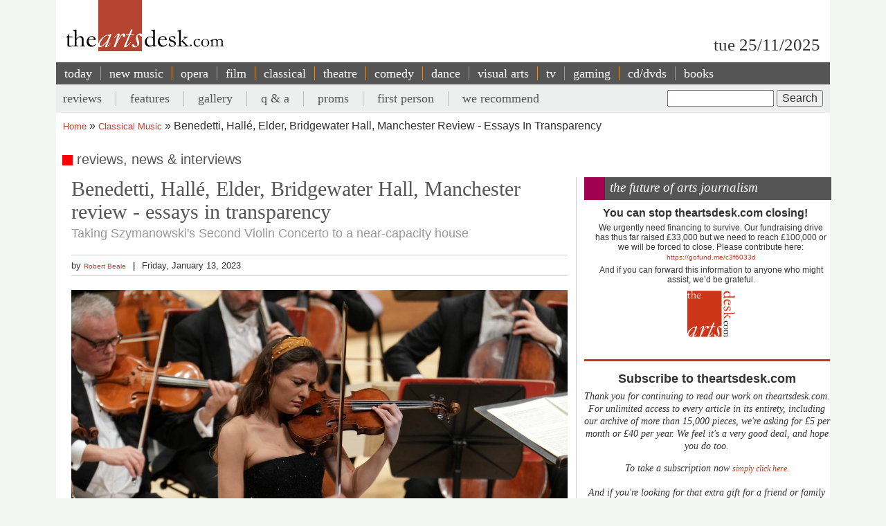

--- FILE ---
content_type: text/html; charset=UTF-8
request_url: https://theartsdesk.com/classical-music/benedetti-hall%C3%A9-elder-bridgewater-hall-manchester-review-essays-transparency
body_size: 14896
content:
<!DOCTYPE html>
<html lang="en" dir="ltr" prefix="content: http://purl.org/rss/1.0/modules/content/  dc: http://purl.org/dc/terms/  foaf: http://xmlns.com/foaf/0.1/  og: http://ogp.me/ns#  rdfs: http://www.w3.org/2000/01/rdf-schema#  schema: http://schema.org/  sioc: http://rdfs.org/sioc/ns#  sioct: http://rdfs.org/sioc/types#  skos: http://www.w3.org/2004/02/skos/core#  xsd: http://www.w3.org/2001/XMLSchema# ">
  <head>
    <meta charset="utf-8" />
<meta name="description" content="The Arts Desk’s team of professional critics offer unrivalled review coverage, in-depth interviews and features on popular music, classical, art, theatre, comedy, opera, comedy and dance. Dedicated art form pages, readers’ comments, What’s On and our user-friendly theatre and film recommendations" />
<meta name="abstract" content="Overnight reviews, interviews, features and opinion. Unrivalled coverage of popular music, classical, art, theatre, comedy, opera, comedy and dance." />
<link rel="canonical" href="http://theartsdesk.com/classical-music/benedetti-halle-elder-bridgewater-hall-manchester-review-essays-transparency" />
<meta property="og:title" content="Benedetti, Hallé, Elder, Bridgewater Hall, Manchester review - essays in transparency" />
<meta property="og:description" content="Nicola Benedetti and Sir Mark Elder are both in the enviable position of being able to take audiences with them into music territory that might scare some away. So it was a gratifyingly near-capacity house that heard Szymanowski’s Second Violin Concerto last night as – on the first occasion they have worked together – they presented it to the Hallé audience." />
<meta property="article:modified_time" content="2023-01-17T10:25:00+00:00" />
<meta name="twitter:title" content="Benedetti, Hallé, Elder, Bridgewater Hall, Manchester review - essays in transparency" />
<meta name="twitter:description" content="Nicola Benedetti and Sir Mark Elder are both in the enviable position of being able to take audiences with them into music territory that might scare some away. So it was a gratifyingly near-capacity house that heard Szymanowski’s Second Violin Concerto last night as – on the first occasion they have worked together – they presented it to the Hallé audience." />
<meta name="Generator" content="Drupal 10 (https://www.drupal.org)" />
<meta name="MobileOptimized" content="width" />
<meta name="HandheldFriendly" content="true" />
<meta name="viewport" content="width=device-width, initial-scale=1.0" />
<script type='text/javascript'>
  var googletag = googletag || {};
  googletag.cmd = googletag.cmd || [];
  // Add a place to store the slot name variable.
  googletag.slots = googletag.slots || {};

  (function() {
    var useSSL = 'https:' == document.location.protocol;
    var src = (useSSL ? 'https:' : 'http:') +
      '//securepubads.g.doubleclick.net/tag/js/gpt.js';

    var gads = document.createElement('script');
    gads.async = true;
    gads.type = 'text/javascript';
    gads.src = src;
    var node = document.getElementsByTagName('script')[0];
    node.parentNode.insertBefore(gads, node);
    
  })();
</script>
<script type="text/javascript">
  googletag.cmd.push(function() {

  
  googletag.slots["mpu"] = googletag.defineSlot("//6424144/MPU", [300, 250], "js-dfp-tag-mpu")

    .addService(googletag.pubads())

  
  
  
      ;

  });

</script>
<script type="text/javascript">
googletag.cmd.push(function() {

      googletag.pubads().enableAsyncRendering();
        googletag.pubads().enableSingleRequest();
        googletag.pubads().collapseEmptyDivs();
      
  googletag.enableServices();
});

</script>
<link rel="icon" href="/sites/default/files/favicon.ico" type="image/vnd.microsoft.icon" />
<link rel="amphtml" href="http://theartsdesk.com/classical-music/benedetti-halle-elder-bridgewater-hall-manchester-review-essays-transparency?amp" />

    <title>Benedetti, Hallé, Elder, Bridgewater Hall, Manchester review - essays in transparency | The Arts Desk</title>
    <link rel="stylesheet" media="all" href="/themes/contrib/stable/css/core/components/progress.module.css?t6afz8" />
<link rel="stylesheet" media="all" href="/themes/contrib/stable/css/core/components/ajax-progress.module.css?t6afz8" />
<link rel="stylesheet" media="all" href="/themes/contrib/stable/css/system/components/align.module.css?t6afz8" />
<link rel="stylesheet" media="all" href="/themes/contrib/stable/css/system/components/fieldgroup.module.css?t6afz8" />
<link rel="stylesheet" media="all" href="/themes/contrib/stable/css/system/components/container-inline.module.css?t6afz8" />
<link rel="stylesheet" media="all" href="/themes/contrib/stable/css/system/components/clearfix.module.css?t6afz8" />
<link rel="stylesheet" media="all" href="/themes/contrib/stable/css/system/components/details.module.css?t6afz8" />
<link rel="stylesheet" media="all" href="/themes/contrib/stable/css/system/components/hidden.module.css?t6afz8" />
<link rel="stylesheet" media="all" href="/themes/contrib/stable/css/system/components/item-list.module.css?t6afz8" />
<link rel="stylesheet" media="all" href="/themes/contrib/stable/css/system/components/js.module.css?t6afz8" />
<link rel="stylesheet" media="all" href="/themes/contrib/stable/css/system/components/nowrap.module.css?t6afz8" />
<link rel="stylesheet" media="all" href="/themes/contrib/stable/css/system/components/position-container.module.css?t6afz8" />
<link rel="stylesheet" media="all" href="/themes/contrib/stable/css/system/components/reset-appearance.module.css?t6afz8" />
<link rel="stylesheet" media="all" href="/themes/contrib/stable/css/system/components/resize.module.css?t6afz8" />
<link rel="stylesheet" media="all" href="/themes/contrib/stable/css/system/components/system-status-counter.css?t6afz8" />
<link rel="stylesheet" media="all" href="/themes/contrib/stable/css/system/components/system-status-report-counters.css?t6afz8" />
<link rel="stylesheet" media="all" href="/themes/contrib/stable/css/system/components/system-status-report-general-info.css?t6afz8" />
<link rel="stylesheet" media="all" href="/themes/contrib/stable/css/system/components/tablesort.module.css?t6afz8" />
<link rel="stylesheet" media="all" href="/modules/contrib/fivestar/css/fivestar.css?t6afz8" />
<link rel="stylesheet" media="all" href="/themes/contrib/stable/css/views/views.module.css?t6afz8" />
<link rel="stylesheet" media="all" href="/themes/contrib/stable/css/filter/filter.admin.css?t6afz8" />
<link rel="stylesheet" media="all" href="/core/modules/layout_discovery/layouts/onecol/onecol.css?t6afz8" />
<link rel="stylesheet" media="all" href="/modules/custom/tad_common/css/image_styles_everywhere.css?t6afz8" />
<link rel="stylesheet" media="all" href="/themes/contrib/stable/css/core/assets/vendor/normalize-css/normalize.css?t6afz8" />
<link rel="stylesheet" media="all" href="/themes/contrib/stable/css/core/normalize-fixes.css?t6afz8" />
<link rel="stylesheet" media="all" href="/themes/contrib/classy/css/components/action-links.css?t6afz8" />
<link rel="stylesheet" media="all" href="/themes/contrib/classy/css/components/breadcrumb.css?t6afz8" />
<link rel="stylesheet" media="all" href="/themes/contrib/classy/css/components/button.css?t6afz8" />
<link rel="stylesheet" media="all" href="/themes/contrib/classy/css/components/collapse-processed.css?t6afz8" />
<link rel="stylesheet" media="all" href="/themes/contrib/classy/css/components/container-inline.css?t6afz8" />
<link rel="stylesheet" media="all" href="/themes/contrib/classy/css/components/details.css?t6afz8" />
<link rel="stylesheet" media="all" href="/themes/contrib/classy/css/components/exposed-filters.css?t6afz8" />
<link rel="stylesheet" media="all" href="/themes/contrib/classy/css/components/field.css?t6afz8" />
<link rel="stylesheet" media="all" href="/themes/contrib/classy/css/components/form.css?t6afz8" />
<link rel="stylesheet" media="all" href="/themes/contrib/classy/css/components/icons.css?t6afz8" />
<link rel="stylesheet" media="all" href="/themes/contrib/classy/css/components/inline-form.css?t6afz8" />
<link rel="stylesheet" media="all" href="/themes/contrib/classy/css/components/item-list.css?t6afz8" />
<link rel="stylesheet" media="all" href="/themes/contrib/classy/css/components/link.css?t6afz8" />
<link rel="stylesheet" media="all" href="/themes/contrib/classy/css/components/links.css?t6afz8" />
<link rel="stylesheet" media="all" href="/themes/contrib/classy/css/components/menu.css?t6afz8" />
<link rel="stylesheet" media="all" href="/themes/contrib/classy/css/components/more-link.css?t6afz8" />
<link rel="stylesheet" media="all" href="/themes/contrib/classy/css/components/pager.css?t6afz8" />
<link rel="stylesheet" media="all" href="/themes/contrib/classy/css/components/tabledrag.css?t6afz8" />
<link rel="stylesheet" media="all" href="/themes/contrib/classy/css/components/tableselect.css?t6afz8" />
<link rel="stylesheet" media="all" href="/themes/contrib/classy/css/components/tablesort.css?t6afz8" />
<link rel="stylesheet" media="all" href="/themes/contrib/classy/css/components/tabs.css?t6afz8" />
<link rel="stylesheet" media="all" href="/themes/contrib/classy/css/components/textarea.css?t6afz8" />
<link rel="stylesheet" media="all" href="/themes/contrib/classy/css/components/ui-dialog.css?t6afz8" />
<link rel="stylesheet" media="all" href="/themes/contrib/classy/css/components/messages.css?t6afz8" />
<link rel="stylesheet" media="all" href="/themes/contrib/classy/css/components/node.css?t6afz8" />
<link rel="stylesheet" media="all" href="/themes/contrib/classy/css/components/progress.css?t6afz8" />
<link rel="stylesheet" media="all" href="/themes/custom/artsdesk_theme/stylesheets/article_lb_section.css?t6afz8" />
<link rel="stylesheet" media="all" href="/themes/custom/artsdesk_theme/stylesheets/article.css?t6afz8" />
<link rel="stylesheet" media="all" href="/themes/custom/artsdesk_theme/stylesheets/blocks.css?t6afz8" />
<link rel="stylesheet" media="all" href="/themes/custom/artsdesk_theme/stylesheets/category.css?t6afz8" />
<link rel="stylesheet" media="all" href="/themes/custom/artsdesk_theme/stylesheets/homepage.css?t6afz8" />
<link rel="stylesheet" media="all" href="/themes/custom/artsdesk_theme/stylesheets/site.css?t6afz8" />

    
  </head>
  <body class="path-node page-node-type-article">
        <a href="#main-content" class="visually-hidden focusable skip-link">
      Skip to main content
    </a>
    
      <div class="dialog-off-canvas-main-canvas" data-off-canvas-main-canvas>
    <div class="layout-container">

  <header role="banner">
    
  </header>

  <div class="l-logo-date-bar">
    <div class="l-logo">
      <div class="logo">
          <a href="/" title="Home">
            <img src="/themes/custom/artsdesk_theme/logo.png" alt="Home">
          </a>
          <div class="bgColorLogo"></div>
      </div>
    </div>
    <div class="l-date">
        tue 25/11/2025
    </div>
  </div>

  <nav id="mobile_menu">
    <ul>
      <li id="mobile_section" class=""><a id="tab1button">Sections</a></li>
      <li id="mobile_search" class=""><a id="tab2button">Search</a></li>
    </ul>
  </nav>
  <div id="tab1" class="tab_content ui-tabs-panel ui-widget-content ui-corner-bottom">
    <div class="block block-menu" id="block-menu-primary-links">
      <ul id="main-menu" class="menu">
        <li><a href="/" title="" class="active-trail active">today</a></li>
        <li><a href="/new-music" class="olive">new music</a></li>
        <li><a href="/opera" class="orange">opera</a></li>
        <li><a href="/film" class="maroon">film</a></li>
        <li><a href="/classical" class="green">classical</a></li>
        <li><a href="/theatre" class="lilac">theatre</a></li>
        <li><a href="/comedy" class="pink">comedy</a></li>
        <li><a href="/dance" class="yellow">dance</a></li>
        <li><a href="/visual-arts" class="lightOlive">visual arts</a></li>
        <li><a href="/tv" class="lime">tv</a></li>
        <li><a href="/gaming" title="">gaming</a></li>
        <li><a href="/cdsdvds" title="">CD/DVDs</a></li>
        <li><a href="/books" title="">Books</a></li>
        <li><a href="/">&nbsp;</a></li>
      </ul>
    </div>
  </div>
  <div id="tab2" class="tab_content ui-tabs-panel ui-widget-content ui-corner-bottom">
    <div id="small-search-box">
      <div id="block-search-form--2" class="block block-search">
        <div class="content">
          <form action="/" method="post" id="search-block-form" accept-charset="UTF-8">
            <div>
              <div class="container-inline">
                <h2 class="element-invisible">Search form</h2>
                <div class="form-item form-type-textfield form-item-search-block-form">
                  <label class="element-invisible" for="edit-search-block-form--2">Search </label>
                  <input title="Enter the terms you wish to search for." type="text" id="edit-search-block-form--2" name="search_block_form" value="" size="15" maxlength="128" class="form-text">
                </div>
                <div class="form-actions form-wrapper" id="edit-actions">
                  <input type="submit" id="edit-submit" name="op" value="Search" class="form-submit">
                </div>
                <input type="hidden" name="form_build_id" value="form-457jQYmP7TNOH3OBB2iLVURur8sJqAEgHvXgJP_Znuw">
                <input type="hidden" name="form_id" value="search_block_form">
              </div>
            </div>
          </form>
        </div>
      </div>
    </div>
  </div>


    <div class="region region-primary-menu">
    <nav role="navigation" aria-labelledby="block-artsdesk-theme-main-menu-menu" id="block-artsdesk-theme-main-menu" class="block block-menu navigation menu--main">
            
  <h2 class="visually-hidden" id="block-artsdesk-theme-main-menu-menu">Main navigation</h2>
  

        
                <ul class="menu menu--level-1">
                    <li class="menu-item">
        <a href="/" data-drupal-link-system-path="&lt;front&gt;">today</a>
              </li>
                <li class="menu-item">
        <a href="/new-music" data-drupal-link-system-path="node/93425">new music</a>
              </li>
                <li class="menu-item">
        <a href="/opera" data-drupal-link-system-path="node/93424">opera</a>
              </li>
                <li class="menu-item">
        <a href="/film" data-drupal-link-system-path="node/93423">film</a>
              </li>
                <li class="menu-item">
        <a href="/classical" data-drupal-link-system-path="node/93422">classical</a>
              </li>
                <li class="menu-item">
        <a href="/theatre" data-drupal-link-system-path="node/93421">theatre</a>
              </li>
                <li class="menu-item">
        <a href="/comedy" data-drupal-link-system-path="node/93420">comedy</a>
              </li>
                <li class="menu-item">
        <a href="/dance" data-drupal-link-system-path="node/93419">dance</a>
              </li>
                <li class="menu-item">
        <a href="/visual-arts" data-drupal-link-system-path="node/93418">visual arts</a>
              </li>
                <li class="menu-item">
        <a href="/tv" data-drupal-link-system-path="node/93417">tv</a>
              </li>
                <li class="menu-item">
        <a href="/gaming" data-drupal-link-system-path="node/93416">gaming</a>
              </li>
                <li class="menu-item">
        <a href="/node/93427" data-drupal-link-system-path="node/93427">cd/dvds</a>
              </li>
                <li class="menu-item">
        <a href="/node/93426" data-drupal-link-system-path="node/93426">books</a>
              </li>
        </ul>
  


  </nav>

  </div>

    <div class="region region-secondary-menu">
    <div class="search-block-form block block-search container-inline" data-drupal-selector="search-block-form" id="block-searchform" role="search">
  
    
      <form action="/search/node" method="get" id="search-block-form" accept-charset="UTF-8">
  <div class="js-form-item form-item js-form-type-search form-type-search js-form-item-keys form-item-keys form-no-label">
      <label for="edit-keys" class="visually-hidden">Search</label>
        <input title="Enter the terms you wish to search for." data-drupal-selector="edit-keys" type="search" id="edit-keys" name="keys" value="" size="15" maxlength="128" class="form-search" />

        </div>
<div data-drupal-selector="edit-actions" class="form-actions js-form-wrapper form-wrapper" id="edit-actions"><input data-drupal-selector="edit-submit" type="submit" id="edit-submit" value="Search" class="button js-form-submit form-submit" />
</div>

</form>

  </div>
<nav role="navigation" aria-labelledby="block-artsdesk-theme-secondarymenu-menu" id="block-artsdesk-theme-secondarymenu" class="block block-menu navigation menu--secondary-menu">
            
  <h2 class="visually-hidden" id="block-artsdesk-theme-secondarymenu-menu">Secondary menu</h2>
  

        
                <ul class="menu menu--level-1">
                    <li class="menu-item">
        <a href="/reviews" data-drupal-link-system-path="node/93414">reviews</a>
              </li>
                <li class="menu-item">
        <a href="/features" data-drupal-link-system-path="node/93413">features</a>
              </li>
                <li class="menu-item">
        <a href="/galleries" data-drupal-link-system-path="node/93412">gallery</a>
              </li>
                <li class="menu-item">
        <a href="/q" data-drupal-link-system-path="node/93411">q &amp; a</a>
              </li>
                <li class="menu-item">
        <a href="/topics/proms" data-drupal-link-system-path="taxonomy/term/369">proms</a>
              </li>
                <li class="menu-item">
        <a href="/topics/first-person" data-drupal-link-system-path="taxonomy/term/2068">first person</a>
              </li>
                <li class="menu-item">
        <a href="/we-recommend" data-drupal-link-system-path="node/93410">we recommend</a>
              </li>
        </ul>
  


  </nav>

  </div>


    <div class="region region-breadcrumb">
    <div id="block-artsdesk-theme-breadcrumbs" class="block block-system block-system-breadcrumb-block">
  
    
        <nav class="breadcrumb" role="navigation" aria-labelledby="system-breadcrumb">
    <h2 id="system-breadcrumb" class="visually-hidden">Breadcrumb</h2>
    <ol>
          <li>
                  <a href="/">Home</a>
              </li>
          <li>
                  <a href="/classical-music">Classical Music</a>
              </li>
          <li>
                  Benedetti, Hallé, Elder, Bridgewater Hall, Manchester Review - Essays In Transparency
              </li>
        </ol>
  </nav>

  </div>

  </div>


    <div class="region region-highlighted">
    <div data-drupal-messages-fallback class="hidden"></div>

  </div>


  

  <main role="main">
    <a id="main-content" tabindex="-1"></a>
    <div class="layout-content">
        <div class="region region-content">
    <div id="block-artsdesk-theme-artsdesk-new-system-main" class="block block-system block-system-main-block">
  
    
      
<article data-history-node-id="89167" about="/classical-music/benedetti-halle-elder-bridgewater-hall-manchester-review-essays-transparency" typeof="schema:Article" class="node node--type-article node--view-mode-full">

  
      <span property="schema:name" content="Benedetti, Hallé, Elder, Bridgewater Hall, Manchester review - essays in transparency" class="rdf-meta hidden"></span>
  <span property="schema:interactionCount" content="UserComments:0" class="rdf-meta hidden"></span>


  
  <div class="node__content">
      <div class="layout layout--onecol">
    <div  class="layout__region layout__region--content">
      <div class="block block-tad-common block-article-category-title-block">
  
    
      reviews, news & interviews
  </div>

    </div>
  </div>
    <div class="layout layout--article">

        <div   class="layout__region layout__region--first layout__region-sidebar region-small" >
            <div  class="layout__region layout__region--third layout__region-sidebar region-small" >
                                    <div class="block block-layout-builder block-field-blocknodearticletitle">
  
    
      <span property="schema:name" class="field field--name-title field--type-string field--label-hidden">
  <h1 class="articleTitle">Benedetti, Hallé, Elder, Bridgewater Hall, Manchester review - essays in transparency</h1>
</span>

  </div>
<div class="block block-layout-builder block-field-blocknodearticlefield-tag-line">
  
    
      
      <h2 class="tagline">Taking Szymanowski&#039;s Second Violin Concerto to a near-capacity house</h2>
  
  </div>
<div class="block block-tad-common block-article-author-date-block">
  
    
      <div class='author_date'><span class='author'>by&nbsp;<a href='/user/795'>Robert Beale</a></span><span class='created'>Friday, January 13, 2023</span></div>
  </div>
<div class="block block-layout-builder block-field-blocknodearticlefield-mast-image">
  
    
      
            <div class="field field--name-field-mast-image field--type-image field--label-hidden field__item">    <picture>
                  <source srcset="/sites/default/files/styles/1434_wide/public/mastimages/08.%20Halle_Nicola_Benedetti_Jan23_credit_Alex_Burns_the_halle%20%281200x800%29.jpg?itok=7RSCRhBz 1x" media="all and (min-width: 975px)" type="image/jpeg" width="1200" height="800"/>
              <source srcset="/sites/default/files/styles/1434_wide/public/mastimages/08.%20Halle_Nicola_Benedetti_Jan23_credit_Alex_Burns_the_halle%20%281200x800%29.jpg?itok=7RSCRhBz 1x" media="all and (min-width: 641px) and (max-width: 974px)" type="image/jpeg" width="1200" height="800"/>
              <source srcset="/sites/default/files/styles/1280_wide/public/mastimages/08.%20Halle_Nicola_Benedetti_Jan23_credit_Alex_Burns_the_halle%20%281200x800%29.jpg?itok=AvuoF5gu 1x" media="all and (max-width: 640px)" type="image/jpeg" width="1200" height="800"/>
                  <img loading="lazy" width="840" height="560" src="/sites/default/files/styles/840_wide/public/mastimages/08.%20Halle_Nicola_Benedetti_Jan23_credit_Alex_Burns_the_halle%20%281200x800%29.jpg?itok=qTSIlbRb" alt="" title="Eloquent and passionate: Nicola Benedetti with the Hallé" typeof="foaf:Image" />

  </picture>

</div>
      
  </div>

                            </div>
            <div  class="layout__region layout__region--fourth layout__region-sidebar region-small" >
                                    <div class="block block-layout-builder block-field-blocknodearticlebody">
      <div id="unsubscribed_summary">
      
            <div property="schema:text" class="clearfix text-formatted field field--name-body field--type-text-with-summary field--label-hidden field__item"><p>Nicola Benedetti and Sir Mark Elder are both in the enviable position of being able to take audiences with them into music territory that might scare some away.&nbsp;So it was a gratifyingly near-capacity house that heard Szymanowski’s Second Violin Concerto last night as – on the first occasion they have worked together – they presented it to the Hallé audience.</p><p>It’s long been a favourite of gifted solo <a href="https://theartsdesk.com/topics/violin" title="Violin on theartsdesk">violinists</a>, because of its combination of folk-style energy and lyricism (and the cadenza movement, which was written by its first soloist Pawel Kochański and divides the work roughly in two, is a tour de force in its own right).</p></div>
      
    </div>
    <div id="transparent_div" class="PicoSignal">
    </div>
    <div id="pico">
      
            <div property="schema:text" class="clearfix text-formatted field field--name-body field--type-text-with-summary field--label-hidden field__item"><p>Elder is an expert concerto partner, and there was never any problem of audibility for Benedetti. The orchestral tutti began with the quiet intensity and sweet expressiveness that have become the hallmark of the Hallé strings in the Elder era: the solo playing was contrastingly eloquent and passionate. There are two big climactic orchestral passages in the work’s first section, before the cadenza, each finely crafted to make its effect, the first is a slow-burn affair but was the more powerful for its initial restraint; the second faster and resounding.</p><p>That cadenza itself, in Benedetti’s hands, was more than just virtuoso fireworks. She found beauty in it and brought her imagination to the technically demanding show-off passages. And in the remainder of the piece, which is marked by renewed alternation of character between the solo part (albeit now with a more lively, “folk” feel to it at times) and those of the orchestra’s sound, she sold every note to her listeners. Elder brought tender and thoughtful insights to the performance, and in the closing section, when Szymanowski enlivens things considerably and even adds a touch of Hollywood-style glamour, rhythms were springing and the ending effective.</p><p><img src="https://theartsdesk.com/sites/default/files/images/04.%20Halle_Nicola_Benedetti_Jan23_credit_Alex_Burns_the_halle%20%28545x600%29.jpg" style="font-family: Arial, Helvetica, sans-serif; font-size: 16px;" class="imgRightLge" width="545" height="600">The programme began with Respighi’s <em>Fountains of Rome</em> tone poem. It made an interesting foil to 1930s Szymanowski – earlier in date (it’s from the Great War era) but with the same awareness of subtle orchestral effects. Its first bars opened the concert with beautifully blended woodwind playing (Respighi’s scoring for piccolo and bassoon together needs something very different from, say, Stravinsky’s). The Hallé’s wind principals shone in turn, and the strings, led by Roberto Ruisi, were pure and clear. Respighi’s vivid vision of “The Trevi Fountain at Midday”, for full orchestra including deep rumbles from the organ, is a different thing altogether, but this wide spectrum of sound avoided harshness, and led to a return to the delicacy of the opening for “The Villa Medici Fountain at Sunset”, a tapestry that weaves cor anglais, piano and celesta into its texture – all of them delightfully clear. Elder had his percussionist strike the gentle Angelus bell from on high at the back of the choir seating area of the hall, and if there was a brief moment of hesitation in the strings it didn’t detract from the magic of the moment.</p><p>Brahms’s Symphony No. 2, on the other hand, was a little less sonically attractive, wonderful music though it is. Elder<strong>&nbsp;(pictured above)</strong> follows the now-fashionable policy of reduced string numbers for Brahms symphonies, with proportions somewhat different from those we hear at other times: relative strength in the middle voices (violas and celli) but not too many basses; he also separates the trumpets from the trombones spatially. It’s all aimed at transparency, and you can appreciate the more choral type of voice balance it brings, allowing much of Brahms’s carefully woven counterpoint to shine through. And the sense of mystery and tenderness in the opening (repeated as per score) was lovely, as were the rhythmic alertness and precision of the syncopated chords that come in the following pages.</p><p>But I did miss the whole-hearted resonance that bigger forces and a little less restraint might have allowed: it’s often gentle music, more in the style of a serenade than a traditional symphony, but it can speak the language of passion, too. A very lively <em>presto</em> tempo in the third movement brought a contrast, and the finale had its moments: not hanging around much, even for the marking of <em>largamente</em>, but making a theatrical big finish – the <em>fortissimo</em> blast of the trombones unleashed at last.</p><ul><li><em><a href="https://theartsdesk.com/classical-music/reviews"><strong>More classical reviews on theartsdesk</strong></a></em></li></ul></div>
      
    </div> <!-- Close pico div -->
  </div>
<div class="block block-layout-builder block-field-blocknodearticlecomment-node-article">
        <section class="field field--name-comment-node-article field--type-comment field--label-hidden comment-wrapper">
  
  

      <div class="add_comment_form_outer">
      <div class="add_comment_form">
        <span class="brick"></span>
        <h2 class="title comment-form__title">Add comment</h2>
        <form class="comment-comment-node-article-form comment-form" data-user-info-from-browser data-drupal-selector="comment-form" action="/comment/reply/node/89167/comment_node_article" method="post" id="comment-form" accept-charset="UTF-8">
  <div class="js-form-item form-item js-form-type-textfield form-type-textfield js-form-item-name form-item-name">
      <label for="edit-name" class="js-form-required form-required">Your name</label>
        <input data-drupal-default-value="Anonymous" data-drupal-selector="edit-name" type="text" id="edit-name" name="name" value="" size="30" maxlength="60" class="form-text required" required="required" aria-required="true" />

        </div>
<div class="js-form-item form-item js-form-type-email form-type-email js-form-item-mail form-item-mail">
      <label for="edit-mail" class="js-form-required form-required">Email</label>
        <input data-drupal-selector="edit-mail" aria-describedby="edit-mail--description" type="email" id="edit-mail" name="mail" value="" size="30" maxlength="64" class="form-email required" required="required" aria-required="true" />

            <div id="edit-mail--description" class="description">
      The content of this field is kept private and will not be shown publicly.
    </div>
  </div>
<div class="js-form-item form-item js-form-type-url form-type-url js-form-item-homepage form-item-homepage">
      <label for="edit-homepage">Homepage</label>
        <input data-drupal-selector="edit-homepage" type="url" id="edit-homepage" name="homepage" value="" size="30" maxlength="255" class="form-url" />

        </div>
<input autocomplete="off" data-drupal-selector="form-h3gennl-erzlhiqhyn02fxl7zy0hen6nau66czmfsm4" type="hidden" name="form_build_id" value="form-h3gENnL-ErZlhiQHYn02fXl7zY0hEn6NAU66czMfSM4" />
<input data-drupal-selector="edit-comment-comment-node-article-form" type="hidden" name="form_id" value="comment_comment_node_article_form" />
<input data-drupal-selector="edit-honeypot-time" type="hidden" name="honeypot_time" value="GrZRvXHPd89PJiWZwadKu95PbKnoseNPCfhaMttPr7U" />
<div class="field--type-language field--name-langcode field--widget-language-select js-form-wrapper form-wrapper" data-drupal-selector="edit-langcode-wrapper" id="edit-langcode-wrapper">      
  </div>
<div class="field--type-string field--name-subject field--widget-string-textfield js-form-wrapper form-wrapper" data-drupal-selector="edit-subject-wrapper" id="edit-subject-wrapper">      <div class="js-form-item form-item js-form-type-textfield form-type-textfield js-form-item-subject-0-value form-item-subject-0-value">
      <label for="edit-subject-0-value">Subject</label>
        <input class="js-text-full text-full form-text" data-drupal-selector="edit-subject-0-value" type="text" id="edit-subject-0-value" name="subject[0][value]" value="" size="60" maxlength="64" placeholder="" />

        </div>

  </div>
<div class="field--type-text-long field--name-comment-body field--widget-text-textarea js-form-wrapper form-wrapper" data-drupal-selector="edit-comment-body-wrapper" id="edit-comment-body-wrapper">      <div class="js-text-format-wrapper text-format-wrapper js-form-item form-item">
  <div class="js-form-item form-item js-form-type-textarea form-type-textarea js-form-item-comment-body-0-value form-item-comment-body-0-value">
      <label for="edit-comment-body-0-value" class="js-form-required form-required">Comment</label>
        <div class="form-textarea-wrapper">
  <textarea class="js-text-full text-full form-textarea required resize-vertical" data-entity_embed-host-entity-langcode="en" data-media-embed-host-entity-langcode="en" data-drupal-selector="edit-comment-body-0-value" id="edit-comment-body-0-value" name="comment_body[0][value]" rows="5" cols="60" placeholder="" required="required" aria-required="true"></textarea>
</div>

        </div>
<div class="js-filter-wrapper filter-wrapper js-form-wrapper form-wrapper" data-drupal-selector="edit-comment-body-0-format" id="edit-comment-body-0-format"><div class="filter-help js-form-wrapper form-wrapper" data-drupal-selector="edit-comment-body-0-format-help" id="edit-comment-body-0-format-help"><a href="/filter/tips" target="_blank" data-drupal-selector="edit-comment-body-0-format-help-about" id="edit-comment-body-0-format-help-about">About text formats</a></div>
<div class="js-filter-guidelines filter-guidelines js-form-wrapper form-wrapper" data-drupal-selector="edit-comment-body-0-format-guidelines" id="edit-comment-body-0-format-guidelines"><div data-drupal-format-id="plain_text" class="filter-guidelines-item filter-guidelines-plain_text">
  <h4 class="label">Plain text</h4>
  
  
      
          <ul class="tips">
                      <li>No HTML tags allowed.</li>
                      <li>Lines and paragraphs break automatically.</li>
                      <li>Web page addresses and email addresses turn into links automatically.</li>
            </ul>
    
      
  
</div>
</div>
</div>

  </div>

  </div>
<div data-drupal-selector="edit-actions" class="form-actions js-form-wrapper form-wrapper" id="edit-actions"><input data-drupal-selector="edit-submit" type="submit" id="edit-submit--2" name="op" value="Save" class="button button--primary js-form-submit form-submit" />
<input data-drupal-selector="edit-preview" type="submit" id="edit-preview" name="op" value="Preview" class="button js-form-submit form-submit" />
</div>
<div class="url-textfield js-form-wrapper form-wrapper" style="display: none !important;"><div class="js-form-item form-item js-form-type-textfield form-type-textfield js-form-item-url form-item-url">
      <label for="edit-url">Leave this field blank</label>
        <input autocomplete="off" data-drupal-selector="edit-url" type="text" id="edit-url" name="url" value="" size="20" maxlength="128" class="form-text" />

        </div>
</div>

</form>

      </div>
    </div>
  
</section>

  </div>

                            </div>
            <div  class="layout__region layout__region--fifth layout__region-sidebar region-small" >
                                    <div class="block block-layout-builder block-field-blocknodearticlefield-pullquote">
  
    
      
            <div class="field field--name-field-pullquote field--type-string-long field--label-hidden field__item">The orchestral tutti began with the quiet intensity and sweet expressiveness that have become the hallmark of the Hallé strings in the Elder era</div>
      
  </div>
<div class="block block-tad-common block-article-editor-rating-block">
  
    
      <div class="editorRating"><h3>rating</h3><div class="fivestar-default"><div class="fivestar-widget-static fivestar-widget-static-vote fivestar-widget-static-5 clearfix"><div class="star star-1 star-odd star-first"><span class="on">4</span></div><div class="star star-2 star-even"><span class="on"></span></div><div class="star star-3 star-odd"><span class="on"></span></div><div class="star star-4 star-even"><span class="on"></span></div><div class="star star-5 star-odd star-last"><span class="off"></span></div></div></div></div>
  </div>
<div class="block block-layout-builder block-field-blocknodearticlefield-related-content">
  
    
      <div class="field field--name-field-related-content field--type-entity-reference field--label-above">
  <h3>related articles</h3>
      <div class="field__items">
        <div class="field__item"><a href="/classical-music/benedetti-bbcso-oramo-barbican-review-elgar-challenges-dvorak-soothes" hreflang="und">Benedetti, BBCSO, Oramo, Barbican review - Elgar challenges, Dvořák soothes</a></div>
      <div class="field__item"><a href="/classical-music/hewitt-halle-schuldt-bridgewater-hall-manchester-review-lightening-gloom" hreflang="und">Hewitt, Hallé, Schuldt, Bridgewater Hall, Manchester review - lightening the gloom</a></div>
      <div class="field__item"><a href="/classical-music/kolesnikov-halle-elder-manchester-review-commanding-smetana-rachmaninov-and-strauss" hreflang="und">Kolesnikov, Hallé, Elder, Manchester review - commanding Smetana, Rachmaninov and Strauss</a></div>
      <div class="field__item"><a href="/classical-music/osborne-halle-elder-bridgewater-hall-manchester-review-eclectic-mix" hreflang="und">Osborne, Hallé, Elder, Bridgewater Hall, Manchester review - an eclectic mix</a></div>
        </div>
  </div>

  </div>
<div class="block block-layout-builder block-field-blocknodearticletaxonomy-vocabulary-2">
  
    
      <div class="taxonomy">
  <h3>explore topics</h3>
  <div class="field field--name-taxonomy-vocabulary-2 field--type-entity-reference field--label-above field__items">
    <ul>
          <li><a href="/reviews-0">Reviews</a></li>
          <li><a href="/classical-music">Classical music</a></li>
          <li><a href="/topics/1930s">1930s</a></li>
          <li><a href="/topics/brahms">Brahms</a></li>
          <li><a href="/topics/manchester">Manchester</a></li>
        </ul>
  </div>
</div>

  </div>
<div class="block block-tad-common block-article-share-block">
  
    
      <div class="shareThis">
  <h3>share this article</h3>
	<span class="like">
			<iframe src="//www.facebook.com/plugins/like.php?href&amp;send=false&amp;layout=button_count&amp;width=450&amp;show_faces=false&amp;action=like&amp;colorscheme=light&amp;font&amp;height=21" scrolling="no" frameborder="0" style="border:none; overflow:hidden; width:450px; height:21px;" allowTransparency="true"></iframe>
	</span>
	<!-- Place this tag where you want the +1 button to render -->
	<span class="plusone"><g:plusone size="small"></g:plusone></span>

	<!-- Place this render call where appropriate -->
	<script type="text/javascript">
		window.___gcfg = {lang: "en-GB"};

		(function() {
			var po = document.createElement("script"); po.type = "text/javascript"; po.async = true;
			po.src = "https://apis.google.com/js/plusone.js";
			var s = document.getElementsByTagName("script")[0]; s.parentNode.insertBefore(po, s);
		})();
	</script>


	<div class="a2a_kit a2a_default_style">
		<a class="a2a_dd" href="https://www.addtoany.com/share_save">Share</a>
		<span class="a2a_divider"></span>
		<a class="a2a_button_facebook"></a>
		<a class="a2a_button_twitter"></a>
		<a class="a2a_button_email"></a>
	 <?php echo init_print_link($node); ?>
	</div>
	<script type="text/javascript">
	var a2a_config = a2a_config || {};
	a2a_config.onclick = 1;
	</script>
	<script type="text/javascript" src="https://static.addtoany.com/menu/page.js"></script>
 </div> <!-- shareThis -->
  </div>

                            </div>
        </div>

        <div  class="layout__region layout__region--second layout__region-main region-medium" >
                            <div class="block block-block-content block-block-content662b7af2-e998-47a4-a714-213b8c5d6a5f">
  
    
      
            <div class="clearfix text-formatted field field--name-body field--type-text-with-summary field--label-hidden field__item"><div class="the_future_of_arts_journalism"><h2 class="red_grey_header_bar">the future of arts journalism</h2><h4>You can stop <strong>theartsdesk.com</strong> closing!&nbsp;</h4><div class="body-content"><p>We urgently need financing to survive. Our fundraising drive has thus far raised £33,000 but we need to reach £100,000 or we will be forced to close. Please contribute here: <a href="https://gofund.me/c3f6033d">https://gofund.me/c3f6033d</a></p><p>And if you can forward this information to anyone who might assist, we’d be grateful.</p><center><p><img height="75" src="/sites/default/files/images/TAD%20Logo%20Social.png" width="75"></p></center></div></div></div>
      
  </div>
<div class="block block-block-content block-block-content159d8ef3-1a9b-42fd-9f1d-529489a4db57">
  
    
      
            <div class="clearfix text-formatted field field--name-body field--type-text-with-summary field--label-hidden field__item">
<div class="donateBox">
<h4>Subscribe to theartsdesk.com</h4>

<p>Thank you for continuing to read our work on&nbsp;theartsdesk.com. For unlimited access to every article in its entirety, including our archive of more than 15,000 pieces, we're asking for £5 per month or £40 per year. We feel it's a very good deal, and hope you do too.</p>

<p><em>To take a subscription now&nbsp;<a href="https://hype.co/@theartsdeskcom/66kajkq6">simply click here</a></em><a href="https://hype.co/@theartsdeskcom/66kajkq6">.</a></p>

<p>And if you're looking for that extra gift for a friend or family member, why not treat them to a <em>theartsdesk.com <a href="https://hype.co/@theartsdeskcom/66kajkq6" target="_blank">gift subscription</a></em>?</p>
</div>

</div>
      
  </div>
<div class="block block-dfp block-dfp-ad3be24c67-d68b-49b3-b074-cff92d372483">
  
    
      <div id="js-dfp-tag-mpu">
        <script type="text/javascript">
            googletag.cmd.push(function() {
                googletag.display('js-dfp-tag-mpu');
            });
    
    </script>
</div>

  </div>
<div class="views-element-container block block-views block-views-blocklatest-genre-block-1">
  <h2 class="red_grey_header_bar">
    more classical music
  </h2>
      <div><div class="view view-latest-genre view-id-latest_genre view-display-id-block_1 js-view-dom-id-7b4a97b1e3b54037af248f18e4f82985cad8a1c664343d0c839739310035e62a">
  
    
      
      <div class="view-content">
          <div class="views-row"><div class="views-field views-field-field-mast-image"><div class="field-content">  <a href="/classical-music/watts-fantasia-orchestra-fetherstonhaugh-smith-square-hall-review-blooming-versatility" hreflang="en"><img loading="lazy" src="/sites/default/files/styles/thumbnail_125_x_125_/public/mastimages/IMG_4286_0.JPG?itok=elmo7Swr" width="125" height="125" alt="" title="Elizabeth Watts, Tom Fetherstonhaugh and the Fantasia Orchestra" typeof="foaf:Image" class="image-style-thumbnail-125-x-125-" />

</a>
</div></div><div class="views-field views-field-nothing"><span class="field-content"><div>
<div class="title"><a href="/classical-music/watts-fantasia-orchestra-fetherstonhaugh-smith-square-hall-review-blooming-versatility" hreflang="en">Watts, Fantasia Orchestra, Fetherstonhaugh, Smith Square Hall review - blooming versatility</a></div>
<div class="body">One great British soprano triumphs as late replacement for another</div>
</div></span></div></div>
    <div class="views-row"><div class="views-field views-field-field-mast-image"><div class="field-content">  <a href="/classical-music/classical-cds-ancient-cabins-powdered-faces-and-joined-dots" hreflang="en"><img loading="lazy" src="/sites/default/files/styles/thumbnail_125_x_125_/public/mastimages/Arthur%202.jpg?itok=Cjt14kWd" width="125" height="125" alt="" title="Pianists Arthur Ancelle and Ludmila Berlinskaya" typeof="foaf:Image" class="image-style-thumbnail-125-x-125-" />

</a>
</div></div><div class="views-field views-field-nothing"><span class="field-content"><div>
<div class="title"><a href="/classical-music/classical-cds-ancient-cabins-powdered-faces-and-joined-dots" hreflang="en">Classical CDs: Ancient cabins, powdered faces and joined-up dots</a></div>
<div class="body">Rarely-heard repertoire for two pianos, plus baroque transcriptions and guitar duets</div>
</div></span></div></div>
    <div class="views-row"><div class="views-field views-field-field-mast-image"><div class="field-content">  <a href="/classical-music/la-nuova-musica-bates-st-martin-fields-review-period-passion" hreflang="en"><img loading="lazy" src="/sites/default/files/styles/thumbnail_125_x_125_/public/mastimages/chiara-skerath_c_gerardo-garciacano.jpg?itok=CJFqUIwa" width="125" height="125" alt="" title="Soprano heaven: Chiara Skerath" typeof="foaf:Image" class="image-style-thumbnail-125-x-125-" />

</a>
</div></div><div class="views-field views-field-nothing"><span class="field-content"><div>
<div class="title"><a href="/classical-music/la-nuova-musica-bates-st-martin-fields-review-period-passion" hreflang="en">La Nuova Musica, Bates, St Martin-in-the-Fields review - period of passion</a></div>
<div class="body">Drama and drive in Mozart&#039;s great unfinished mass</div>
</div></span></div></div>
    <div class="views-row"><div class="views-field views-field-field-mast-image"><div class="field-content">  <a href="/classical-music/carice-singers-parris-st-giles-cripplegate-review-90th-birthday-concert-also-celebrates-younger" hreflang="en"><img loading="lazy" src="/sites/default/files/styles/thumbnail_125_x_125_/public/mastimages/Carice_StGiles-26.jpeg?itok=G5KNGDh1" width="125" height="125" alt="" title="Carice Singers and George Parris at St Giles&#039;, Cripplegate" typeof="foaf:Image" class="image-style-thumbnail-125-x-125-" />

</a>
</div></div><div class="views-field views-field-nothing"><span class="field-content"><div>
<div class="title"><a href="/classical-music/carice-singers-parris-st-giles-cripplegate-review-90th-birthday-concert-also-celebrates-younger" hreflang="en">Carice Singers, Parris, St Giles, Cripplegate review - 90th birthday concert also celebrates younger composer</a></div>
<div class="body">Music by Evelin Seppar highlights interesting intersection with Arvo Pärt’s holy minimalism</div>
</div></span></div></div>
    <div class="views-row"><div class="views-field views-field-field-mast-image"><div class="field-content">  <a href="/classical-music/theartsdesk-britten-weekend-2025-snape-and-aldeburgh-review-white-rose-red-poppy" hreflang="en"><img loading="lazy" src="/sites/default/files/styles/thumbnail_125_x_125_/public/mastimages/Remembrance%201.jpg?itok=HYPTxdVE" width="125" height="125" alt="" title="Sansara perform Philip Moore&#039;s &#039;Three Poems of Dietrich Bonhoeffer&#039;" typeof="foaf:Image" class="image-style-thumbnail-125-x-125-" />

</a>
</div></div><div class="views-field views-field-nothing"><span class="field-content"><div>
<div class="title"><a href="/classical-music/theartsdesk-britten-weekend-2025-snape-and-aldeburgh-review-white-rose-red-poppy" hreflang="en">theartsdesk at Britten Weekend 2025, Snape and Aldeburgh review - White Rose, red poppy</a></div>
<div class="body">Superbly sequenced memorials balancing anger and reflection</div>
</div></span></div></div>
    <div class="views-row"><div class="views-field views-field-field-mast-image"><div class="field-content">  <a href="/classical-music/moore-bbc-philharmonic-schwarz-bridgewater-hall-manchester-review-rich-rewards-heavyweight-works" hreflang="en"><img loading="lazy" src="/sites/default/files/styles/thumbnail_125_x_125_/public/mastimages/Elena%20Schwarz%20conducts%20the%20BBC%20Phil%20%28Mahler%20TITAN%20Nov%202025%29.jpg?itok=usU0BeaC" width="125" height="125" alt="" title="All about richness of sound: Elena Schwarz conducts" typeof="foaf:Image" class="image-style-thumbnail-125-x-125-" />

</a>
</div></div><div class="views-field views-field-nothing"><span class="field-content"><div>
<div class="title"><a href="/classical-music/moore-bbc-philharmonic-schwarz-bridgewater-hall-manchester-review-rich-rewards-heavyweight-works" hreflang="en">Moore, BBC Philharmonic, Schwarz, Bridgewater Hall, Manchester review -   rich rewards in heavyweight works </a></div>
<div class="body">A look back to the Covid experience in Dani Howard’s approachable and attractive Trombone Concerto</div>
</div></span></div></div>
    <div class="views-row"><div class="views-field views-field-field-mast-image"><div class="field-content">  <a href="/classical-music/cooper-halle-elder-bridgewater-hall-manchester-review-taste-slightly-unexpected" hreflang="und"><img loading="lazy" src="/sites/default/files/styles/thumbnail_125_x_125_/public/mastimages/Sir%20Mark%20Elder%20conducts%20the%20Halle%206Nov25_credit_Sharyn_Bellemakers_The_Halle.jpg?itok=Ab1vqYiX" width="125" height="125" alt="" title="Variety and care: Sir Mark Elder conducts the Hallé" typeof="foaf:Image" class="image-style-thumbnail-125-x-125-" />

</a>
</div></div><div class="views-field views-field-nothing"><span class="field-content"><div>
<div class="title"><a href="/classical-music/cooper-halle-elder-bridgewater-hall-manchester-review-taste-slightly-unexpected" hreflang="und">Cooper, Hallé, Elder, Bridgewater Hall, Manchester review - a taste of the slightly unexpected</a></div>
<div class="body">A trusted guide and an imaginative soloist charm the crowd</div>
</div></span></div></div>
    <div class="views-row"><div class="views-field views-field-field-mast-image"><div class="field-content">  <a href="/classical-music/halle-john-adams-festival-bridgewater-hall-rncm-manchester-review-standing-ovations-todays-music" hreflang="und"><img loading="lazy" src="/sites/default/files/styles/thumbnail_125_x_125_/public/mastimages/John%20Adams%20conducts%201Nov25_credit_Sharyn_Bellemakers_The_Halle.jpg?itok=D8maTcho" width="125" height="125" alt="" title="Heightening the vernacular: John Adams conducts the Hallé" typeof="foaf:Image" class="image-style-thumbnail-125-x-125-" />

</a>
</div></div><div class="views-field views-field-nothing"><span class="field-content"><div>
<div class="title"><a href="/classical-music/halle-john-adams-festival-bridgewater-hall-rncm-manchester-review-standing-ovations-todays-music" hreflang="und">Hallé John Adams festival, Bridgewater Hall / RNCM, Manchester review - standing ovations for today&#039;s music</a></div>
<div class="body">From 1980 to 2025 with the West Coast’s pied piper and his eager following</div>
</div></span></div></div>
    <div class="views-row"><div class="views-field views-field-field-mast-image"><div class="field-content">  <a href="/classical-music/bachs-b-minor-mass-irish-baroque-orchestra-whelan-christ-church-cathedral-dublin-everything-human" hreflang="und"><img loading="lazy" src="/sites/default/files/styles/thumbnail_125_x_125_/public/mastimages/IMG_0523%20-%20Copy.JPG?itok=1J8xsDOG" width="125" height="125" alt="" title="Choir with soloists: Rachel Redmond, Aisling Kenny, Amy Wood, Katie Bray, Hugh Cutting, Laura Lamph, Christopher Bowen, Anthony Gregory, Matthew Brook, William Gaunt" typeof="foaf:Image" class="image-style-thumbnail-125-x-125-" />

</a>
</div></div><div class="views-field views-field-nothing"><span class="field-content"><div>
<div class="title"><a href="/classical-music/bachs-b-minor-mass-irish-baroque-orchestra-whelan-christ-church-cathedral-dublin-everything-human" hreflang="und">Bach&#039;s B minor Mass, Irish Baroque Orchestra, Whelan, Christ Church Cathedral, Dublin - everything human and divine</a></div>
<div class="body">Perfect ensemble runs the gamut of a supreme masterpiece</div>
</div></span></div></div>
    <div class="views-row"><div class="views-field views-field-field-mast-image"><div class="field-content">  <a href="/classical-music/kaploukhii-greenwich-chamber-orchestra-cutts-st-jamess-piccadilly-review-promising-young-pianist" hreflang="und"><img loading="lazy" src="/sites/default/files/styles/thumbnail_125_x_125_/public/mastimages/Misha%20Kaploukhii.jpg%20%281%29.jpeg?itok=pLJvkJE9" width="125" height="125" alt="" title="Pianist Misha Kaploukhii " typeof="foaf:Image" class="image-style-thumbnail-125-x-125-" />

</a>
</div></div><div class="views-field views-field-nothing"><span class="field-content"><div>
<div class="title"><a href="/classical-music/kaploukhii-greenwich-chamber-orchestra-cutts-st-jamess-piccadilly-review-promising-young-pianist" hreflang="und">Kaploukhii, Greenwich Chamber Orchestra, Cutts, St James&#039;s Piccadilly review - promising young pianist</a></div>
<div class="body">A robust and assertive Beethoven concerto suggests a player to follow</div>
</div></span></div></div>
    <div class="views-row"><div class="views-field views-field-field-mast-image"><div class="field-content">  <a href="/books/robin-holloway-musics-odyssey-review-lessons-composition" hreflang="und"><img loading="lazy" src="/sites/default/files/styles/thumbnail_125_x_125_/public/mastimages/Robin%20Holloway.jpg?itok=VC-nDPqw" width="125" height="125" alt="" title="Music don: author Robin Holloway" typeof="foaf:Image" class="image-style-thumbnail-125-x-125-" />

</a>
</div></div><div class="views-field views-field-nothing"><span class="field-content"><div>
<div class="title"><a href="/books/robin-holloway-musics-odyssey-review-lessons-composition" hreflang="und">Robin Holloway: Music&#039;s Odyssey review - lessons in composition</a></div>
<div class="body">Broad and idiosyncratic survey of classical music is insightful but slightly indigestible</div>
</div></span></div></div>
    <div class="views-row"><div class="views-field views-field-field-mast-image"><div class="field-content">  <a href="/classical-music/classical-cds-wolf-pelts-clowns-and-social-realism" hreflang="und"><img loading="lazy" src="/sites/default/files/styles/thumbnail_125_x_125_/public/mastimages/250228_VanessaWagner_020_186_Ret_LANDSCAPE.jpg?itok=64TUExG5" width="125" height="125" alt="" title="Pianist Vanessa Wagner" typeof="foaf:Image" class="image-style-thumbnail-125-x-125-" />

</a>
</div></div><div class="views-field views-field-nothing"><span class="field-content"><div>
<div class="title"><a href="/classical-music/classical-cds-wolf-pelts-clowns-and-social-realism" hreflang="und">Classical CDs: Wolf-pelts, clowns and social realism</a></div>
<div class="body">British ballet scores, 19th century cello works and contemporary piano etudes</div>
</div></span></div></div>

    </div>
  
          </div>
</div>

  </div>
<div class="block block-tad-common block-newsletter-signup-block">
  <h2 class="red_grey_header_bar">
    <span class="brick"></span>
    <span>
        newsletter
      </span>
  </h2>
      <!-- Begin MailChimp Signup Form --><div id="mc_embed_signup"><form id="mc-embedded-subscribe-form" class="validate" action="https://theartsdesk.us2.list-manage.com/subscribe/post?u=0b972866141b4de576783fa42&amp;id=c9ee9edce9" method="post" name="mc-embedded-subscribe-form" target="_blank"><p>Get a weekly digest of our critical highlights in your inbox each Thursday!</p><p><em><small>Simply enter your email address in the box below</small></em></p><input id="mce-EMAIL" class="form-text" type="email" name="EMAIL" value=""><input id="mc-embedded-subscribe" class="form-submit" type="submit" name="subscribe" value="Sign up for our newsletter"></form><form class="validate" action="https://theartsdesk.us2.list-manage.com/subscribe/post?u=0b972866141b4de576783fa42&amp;id=c9ee9edce9" method="post" name="mc-embedded-subscribe-form" target="_blank"><p><a href="https://us2.campaign-archive2.com/home/?u=0b972866141b4de576783fa42&amp;id=c9ee9edce9" title="View previous emails">View previous newsletters</a></p></form><div style="position: relative !important; height: 0px !important; width: 0px !important; float: left !important;" data-lastpass-icon-root="">&nbsp;</div></div>
  </div>
<div class="block block-fb-social-plugins block-facebook-like-button">
  
    
       <div class="fbsp-like">
 <div class="fb-like" data-href="http://theartsdesk.com/classical-music/benedetti-halle-elder-bridgewater-hall-manchester-review-essays-transparency" data-width="" data-layout="button_count" data-action="" data-size="small" data-share="1"></div>
</div>
  </div>
<div class="block block-tad-common block-twitter-block">
  
    
      <p><a class="twitter-follow-button" data-show-count="false" href="https://twitter.com/theartsdesk?ref_src=twsrc%5Etfw">Follow @theartsdesk</a><script async src="https://platform.twitter.com/widgets.js" charset="utf-8"></script></p>
  </div>

                    </div>

    </div>

  </div>

</article>

  </div>

  </div>

    </div>
    
    
  </main>

      <footer role="contentinfo">
        <div class="region region-footer">
    <nav role="navigation" aria-labelledby="block-footer-menu" id="block-footer" class="block block-menu navigation menu--footer">
            
  <h2 class="visually-hidden" id="block-footer-menu">Footer</h2>
  

        
              <ul class="menu">
                                                    <li class="menu-item first">
        <a href="/contact" data-drupal-link-system-path="contact">Contact</a>
              </li>
                      <li class="menu-item">
        <a href="/privacy-policy" data-drupal-link-system-path="node/47452">privacy and cookies</a>
              </li>
        </ul>
  


  </nav>

  </div>

    </footer>
  
</div>
  </div>

    
    <script type="application/json" data-drupal-selector="drupal-settings-json">{"path":{"baseUrl":"\/","pathPrefix":"","currentPath":"node\/89167","currentPathIsAdmin":false,"isFront":false,"currentLanguage":"en","currentQuery":{"_wrapper_format":"html"}},"pluralDelimiter":"\u0003","suppressDeprecationErrors":true,"ajaxPageState":{"libraries":"[base64]","theme":"artsdesk_theme","theme_token":null},"ajaxTrustedUrl":{"\/search\/node":true,"\/comment\/reply\/node\/89167\/comment_node_article":true},"ckeditor5Premium":{"isMediaInstalled":true},"user":{"uid":0,"permissionsHash":"c6e6155d32f07a2f62381393c316701ba799b323ff3132073ed10f7b48b0264e"}}</script>
<script src="/core/assets/vendor/jquery/jquery.min.js?v=3.7.1"></script>
<script src="/core/assets/vendor/once/once.min.js?v=1.0.1"></script>
<script src="/core/misc/drupalSettingsLoader.js?v=10.5.6"></script>
<script src="/core/misc/drupal.js?v=10.5.6"></script>
<script src="/core/misc/drupal.init.js?v=10.5.6"></script>
<script src="/core/assets/vendor/tabbable/index.umd.min.js?v=6.2.0"></script>
<script src="/themes/custom/artsdesk_theme/js/all_pages.js?t6afz8"></script>
<script src="/themes/custom/artsdesk_theme/js/mobile_menu.js?t6afz8"></script>
<script src="/themes/custom/artsdesk_theme/js/pico.js?t6afz8"></script>
<script src="/themes/custom/artsdesk_theme/js/pico_addition.js?t6afz8"></script>
<script src="/core/misc/debounce.js?v=10.5.6"></script>
<script src="/core/misc/form.js?v=10.5.6"></script>
<script src="https://connect.facebook.net/en_US/sdk.js#xfbml=1&amp;version=v15.0"></script>
<script src="/core/modules/filter/filter.js?v=10.5.6"></script>
<script src="/core/misc/progress.js?v=10.5.6"></script>
<script src="/core/assets/vendor/loadjs/loadjs.min.js?v=4.3.0"></script>
<script src="/core/misc/announce.js?v=10.5.6"></script>
<script src="/core/misc/message.js?v=10.5.6"></script>
<script src="/core/misc/ajax.js?v=10.5.6"></script>
<script src="/themes/contrib/stable/js/ajax.js?v=10.5.6"></script>
<script src="/modules/contrib/fivestar/js/fivestar.js?v=10.5.6"></script>

  </body>
</html>


--- FILE ---
content_type: text/html; charset=utf-8
request_url: https://accounts.google.com/o/oauth2/postmessageRelay?parent=https%3A%2F%2Ftheartsdesk.com&jsh=m%3B%2F_%2Fscs%2Fabc-static%2F_%2Fjs%2Fk%3Dgapi.lb.en.W5qDlPExdtA.O%2Fd%3D1%2Frs%3DAHpOoo8JInlRP_yLzwScb00AozrrUS6gJg%2Fm%3D__features__
body_size: 161
content:
<!DOCTYPE html><html><head><title></title><meta http-equiv="content-type" content="text/html; charset=utf-8"><meta http-equiv="X-UA-Compatible" content="IE=edge"><meta name="viewport" content="width=device-width, initial-scale=1, minimum-scale=1, maximum-scale=1, user-scalable=0"><script src='https://ssl.gstatic.com/accounts/o/2580342461-postmessagerelay.js' nonce="cU27zBMcmFe0TMJ5PljdBw"></script></head><body><script type="text/javascript" src="https://apis.google.com/js/rpc:shindig_random.js?onload=init" nonce="cU27zBMcmFe0TMJ5PljdBw"></script></body></html>

--- FILE ---
content_type: text/html; charset=utf-8
request_url: https://www.google.com/recaptcha/api2/aframe
body_size: 267
content:
<!DOCTYPE HTML><html><head><meta http-equiv="content-type" content="text/html; charset=UTF-8"></head><body><script nonce="0gsMwZ5obSP6bFS_FKKeWw">/** Anti-fraud and anti-abuse applications only. See google.com/recaptcha */ try{var clients={'sodar':'https://pagead2.googlesyndication.com/pagead/sodar?'};window.addEventListener("message",function(a){try{if(a.source===window.parent){var b=JSON.parse(a.data);var c=clients[b['id']];if(c){var d=document.createElement('img');d.src=c+b['params']+'&rc='+(localStorage.getItem("rc::a")?sessionStorage.getItem("rc::b"):"");window.document.body.appendChild(d);sessionStorage.setItem("rc::e",parseInt(sessionStorage.getItem("rc::e")||0)+1);localStorage.setItem("rc::h",'1764084732236');}}}catch(b){}});window.parent.postMessage("_grecaptcha_ready", "*");}catch(b){}</script></body></html>

--- FILE ---
content_type: text/javascript
request_url: https://theartsdesk.com/themes/custom/artsdesk_theme/js/all_pages.js?t6afz8
body_size: 868
content:
Drupal.behaviors.all_pages = {
  attach: function (context, settings) {
    // expand the comment form
    jQuerycmt = jQuery(".comment-comment-node-article-form");
    if (jQuerycmt.length) {
      jQuerycmt.hide();
      jQuerycmt.parent().append('<a id="showCommentForm">Post a comment</a>');

      jQuery('#showCommentForm').click(function() {
        if (jQuerycmt.is(":hidden")) {
          jQuerycmt.show();
          jQuery(this).remove();
        }
      });
    }
  }
};

function waitUntilElementIsRendered(elementOrSelector, timeout) {
  timeout = typeof timeout === "number" ? timeout : 10000;
  const waitForElement = (resolve) => {
    const startTime = window.performance.now();
    const checkElement = () => {
      const currentTime = window.performance.now();
      if (currentTime - startTime >= timeout) {
        resolve(null);
        return;
      }
      const element = typeof elementOrSelector === "string" ? document.querySelector(elementOrSelector) : elementOrSelector;
      if (jQuery("#pico-break").length) {
        // Found the 'pico-break' element, wrap the button in a link that works !
        jQuery("#pico-break").parent().replaceWith('<div id="pico-break"><div class="ReadMore"><a href="https://hype.co/@theartsdeskcom/66kajkq6"><button class="pico-read-more">Subscribe now to read more</button></a></div></div>');
        return;
      }
      window.requestAnimationFrame(checkElement);
    };
    window.requestAnimationFrame(checkElement);
  };
  return new Promise(waitForElement);
}

Drupal.behaviors.all_pages_pico = {
  attach: function (context, settings) {
    waitUntilElementIsRendered();
  }
};

jQuery(document).ready(function () {
  jQueryfoot = jQuery(".field--name-field-footnote");
  if (jQueryfoot.length) {
    jQueryfoot.hide();
    jQueryfoot.parent().append('<a id="showFootnote"><div class="field--name-field-section-title">Footnote: a brief history of opera in Britain</div></a>');

    jQuery('#showFootnote').click(function() {
      if (jQueryfoot.is(":hidden")) {
        jQueryfoot.show();
        jQuery('.field--name-field-section-title').remove();
        //jQueryfoot.append('<a id="closeFootnote">Close footnote</a>');
        jQuery(this).remove();
      }
    });
  }
})



--- FILE ---
content_type: text/javascript
request_url: https://theartsdesk.com/themes/custom/artsdesk_theme/js/pico_addition.js?t6afz8
body_size: 192
content:
jQuery(document).ready(function () {
    if (jQuery('div#pico div#pico-break').length) {
        // If the div #pico-break exists then we need to fade the text.
        jQuery('#transparent_div').show();
    } else {
        // If it doesn't exist then we don't need to fade the text.
        jQuery('#transparent_div').hide();
    }
});